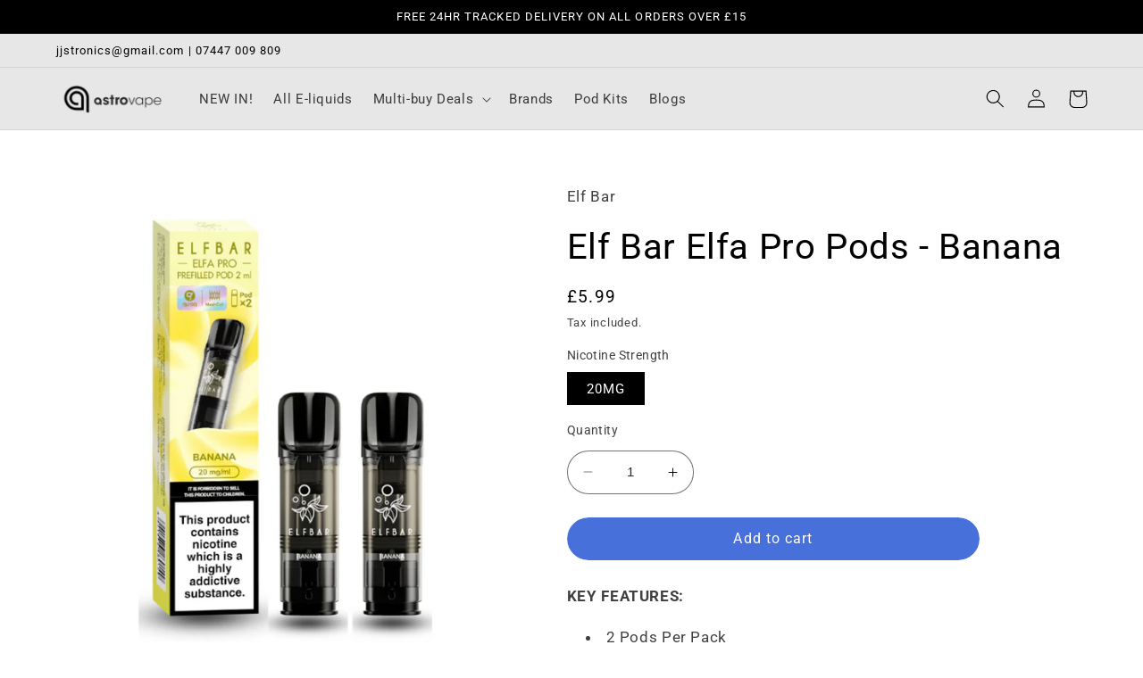

--- FILE ---
content_type: text/css
request_url: https://astrovape.co.uk/cdn/shop/t/11/assets/boost-pfs-custom.css?v=160807833223104631041680086430
body_size: 663
content:
.boost-pfs-container-default-box{padding:0}.boost-pfs-filter-left-col-inner{overflow-x:visible!important;overflow-y:visible!important}.boost-pfs-filter-left-col{width:20%;float:left}.boost-pfs-filter-right-col{width:80%;float:right;padding-left:30px}#boost-pfs-search-box-mobile:focus-visible{box-shadow:none}.boost-pfs-filter-mobile-toolbar-left>a{display:block}.boost-pfs-modal-backdrop,.boost-pfs-minicart-backdrop,.boost-pfs-minicart-wrapper.boost-pfs-minicart-active .boost-pfs-minicart-container{z-index:9999999998}.boost-pfs-search-no-result-body .sorting-wrapper{display:none}@media (min-width: 768px){#main-collection-product-grid{margin-top:0;position:relative;z-index:0}.template-search .boost-pfs-filter-products{position:relative;z-index:0}.boost-pfs-filter-top-sorting{display:flex;justify-content:flex-end}.boost-pfs-filter-stick>div{width:100%;padding:0}.boost-pfs-filter-stick.boost-pfs-filter-tree-desktop-button-sticky-wrapper{z-index:2}.boost-pfs-filter-stick.boost-pfs-filter-tree-desktop-button-sticky-wrapper .boost-pfs-search-result-toolbar{padding-left:0;padding-right:0}}.template-search .boost-pfs-filter-top-sorting .facet-filters__sort{padding:0 3rem 0 1rem}.boost-pfs-search-suggestion-header-view-all a,.boost-pfs-search-suggestion-item a{color:var(--color-base-text-opacity-85-percent)}.template-search .filters-toolbar-wrapper{margin-top:55px;margin-bottom:55px}.boost-pfs-search-result-toolbar{margin:0 auto;display:flex;align-items:center}.boost-pfs-search-result-panel-controls{display:flex}.boost-pfs-search-result-panel-item>button{font-size:15px;cursor:pointer}h3.boost-pfs-search-result-list-item-title{margin-top:0}.boost-pfs-search-result-pages.boost-pfs-container-default-box{margin-top:50px}.sorting-wrapper{border-bottom:1px solid #ededed}.filters-toolbar__item-child{padding:15px 0;display:flex;align-items:center}.filters-toolbar__item-child>.boost-pfs-filter-top-sorting{position:relative;margin-bottom:0;justify-content:flex-start}.filters-toolbar__item-child .collection-filters__label{margin:0 20px 0 0;width:unset}.filters-toolbar__item-child .collection-filters__sort{width:25rem;max-width:100%}.filters-toolbar__item-child svg{height:.6rem;pointer-events:none;position:absolute;top:calc(50% - .35rem);right:1.5rem}.template-search .boost-pfs-filter-tree{width:20%;float:left}.template-search .boost-pfs-filter-tree-h{width:100%;margin-left:0;margin-bottom:30px}.template-search .boost-pfs-filter-right{width:80%;float:right;padding-left:30px}.boost-pfs-filter-message{padding:0 1.5rem}.predictive-search{display:none!important}ul.boost-pfs-search-result-panel-controls>li button{cursor:pointer}.boost-pfs-container-default .facets__form{margin-bottom:1.5rem}.boost-pfs-container-default-box:after{display:table;content:"";clear:both}@media (max-width: 767px){.boost-pfs-filter-right-col{width:100%;padding-left:0}.facets__wrapper{display:none!important}.collection-filters{grid-template-columns:repeat(1,auto)!important}.collection-filters__item.sorting{padding:initial}.boost-pfs-container-default .facets__form{gap:0 2.5rem}.template-search .boost-pfs-filter-tree-mobile-button>button{position:relative}.filters-toolbar__item-child .collection-filters__sort{width:100%}.template-search .boost-pfs-filter-right{width:100%;padding-left:0}.boost-pfs-filter-stick.boost-pfs-filter-tree-mobile-button{z-index:2}.boost-pfs-action-list-enabled .boost-pfs-action-list-wrapper{z-index:1}}.boost-pfs-search-suggestion-style3-top-panel #boost-pfs-search-box-style3,.boost-pfs-search-suggestion-mobile-top-panel #boost-pfs-search-box-mobile{outline:none}#predictive-search-results{display:none}.boost-pfs-minicart-heading .boost-pfs-minicart-title{font-size:calc(var(--font-heading-scale) * 2.4rem);color:rgb(var(--color-foreground))}.boost-pfs-minicart-item .boost-pfs-minicart-item-name a{font-family:var(--font-heading-family);font-style:var(--font-heading-style);font-size:calc(var(--font-heading-scale) * 1.5rem);color:rgb(var(--color-foreground));text-decoration:none}.boost-pfs-minicart-item .boost-pfs-minicart-item-name a:hover{text-decoration:underline}.boost-pfs-viewcart a{font-size:1.5rem;letter-spacing:.1rem;line-height:calc(1 + .2 / var(--font-body-scale));color:rgb(var(--color-foreground));border-color:rgb(var(--color-foreground));background-color:#fff;text-decoration:none}.boost-pfs-viewcart a:hover{color:rgb(var(--color-foreground));text-decoration:underline}.boost-pfs-minicart-container{width:40rem}.boost-pfs-minicart-close{right:40rem}.boost-pfs-minicart-wrapper .boost-pfs-checkout-btn{font-size:1.5rem;letter-spacing:.1rem;line-height:calc(1 + .2 / var(--font-body-scale));border-color:rgba(var(--color-button),var(--alpha-button-background));background-color:rgba(var(--color-button),var(--alpha-button-background));text-decoration:none}.boost-pfs-body-no-scroll-mini-cart,.boost-pfs-body-no-scroll-mini-cart body{overflow:visible}.boost-pfs-action-list-enabled .boost-pfs-select-option-wrapper .boost-pfs-quickview-cart-btn{background-color:rgba(var(--color-button),var(--alpha-button-background))}.boost-pfs-quickview-title{font-size:calc(var(--font-heading-scale) * 3rem)}.boost-pfs-quickview-selector-wrapper .boost-pfs-swatch-element:not(.boost-pfs-quickview-option-color) label{border:var(--variant-pills-border-width) solid rgba(var(--color-foreground),var(--variant-pills-border-opacity));background-color:rgb(var(--color-background));border-radius:var(--variant-pills-radius);color:rgb(var(--color-foreground))}.boost-pfs-quickview-selector-wrapper .boost-pfs-swatch-element:not(.boost-pfs-quickview-option-color) input:checked+label{background-color:rgb(var(--color-foreground))}#boost-pfs-quickview-cart-quantity{border:var(--variant-pills-border-width) solid rgba(var(--color-foreground),var(--variant-pills-border-opacity))}.boost-pfs-quickview-view-full-wrapper>a,.boost-pfs-quickview-view-full-wrapper>a:hover{color:rgb(var(--color-link));opacity:1}.boost-pfs-quickview-view-full-wrapper>a:hover{text-decoration:underline}.boost-pfs-quickview-view-full-wrapper>a:before{border-right:1px solid rgb(var(--color-link));border-bottom:1px solid rgb(var(--color-link))}.boost-pfs-quickview-view-full-wrapper>a:after{background-color:rgb(var(--color-foreground))}#boost-pfs-quickview-cart-btn{position:relative;color:rgb(var(--color-foreground));border-color:rgb(var(--color-foreground));background-color:#fff}#boost-pfs-quickview-cart-btn:hover{box-shadow:rgb(var(--color-foreground)) 0 0 3px}
/*# sourceMappingURL=/cdn/shop/t/11/assets/boost-pfs-custom.css.map?v=160807833223104631041680086430 */
